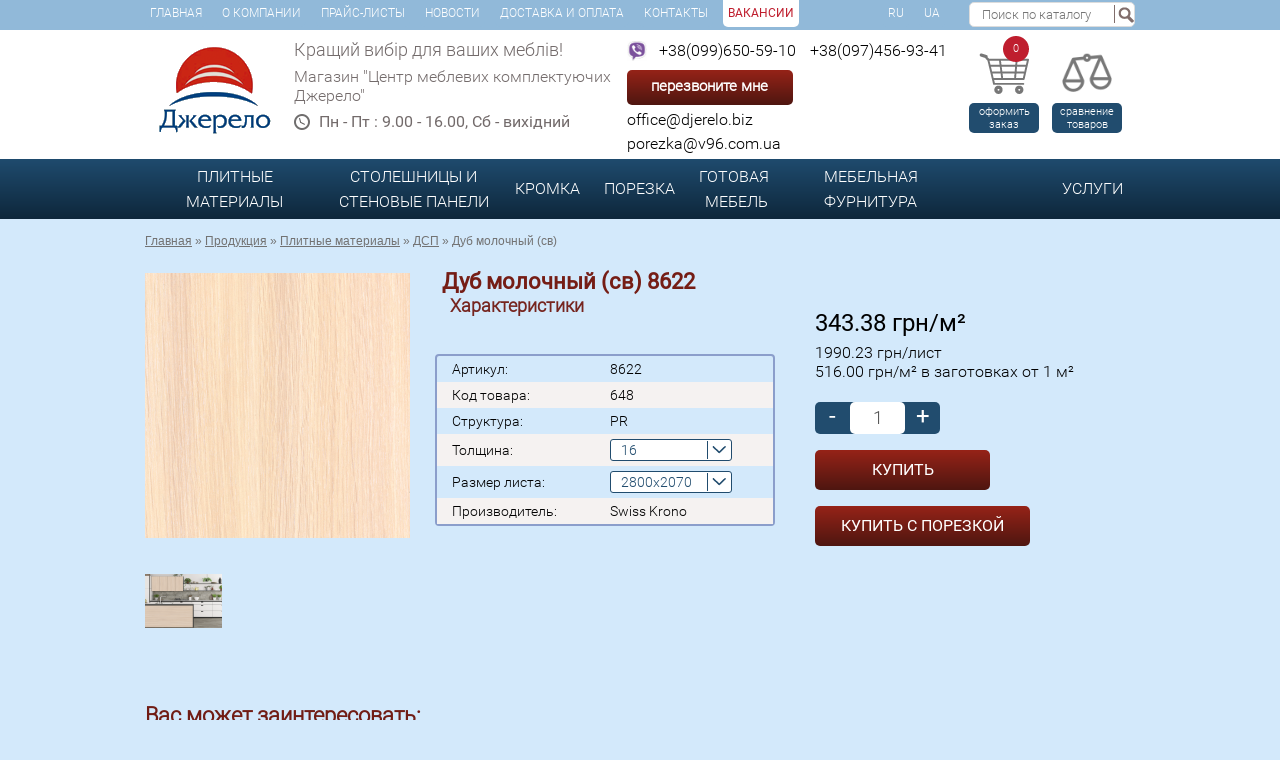

--- FILE ---
content_type: text/html; charset=utf-8
request_url: https://djerelo.biz/dsp/dub-molochnyy-sv.html
body_size: 10934
content:
<!DOCTYPE HTML>
<html lang="ru"><head><meta http-equiv="Content-Type" content="text/html; charset=utf-8"><title>Купить ДСП Swiss Krono Дуб молочный (св) по лучшей цене в Харькове.</title><meta name="Description" content="На нашем сайте всегда в наличии дсп Swiss Krono Дуб молочный (св). Доставка товара осуществляется во все города Украины быстро и недорого."><meta name="Keywords" content="дсп swiss krono дуб молочный (св), дсп swiss krono дуб молочный (св) купить, дсп swiss krono дуб молочный (св) цена"><meta name="viewport" content="width=device-width"><meta property="og:image" content="https://djerelo.biz/images/logo.png" /><base href="https://djerelo.biz/"><link rel="shortcut icon" href="favicon.ico" type="image/x-icon"><link rel="icon" href="favicon.ico" type="image/x-icon"><!-- CSS --><link rel="stylesheet" type="text/css" href="css/style.css?v=1.8.23" media="screen"><link rel="stylesheet" type="text/css" href="css/jquery-ui.min.css" media="screen"><!-- JavaScript --><script src="_js/jquery-1.11.1.min.js"></script><script src="_js/jquery-ui.min.js"></script><script src="_js/script.js?v=1.2"></script><script src="_js/jquery.prettyPhoto.js"></script><script src="_js/jquery.nivo.slider.pack.js"></script><script src="_js/jquery.jcarousel.min.js"></script><script src="_js/prods.js?v=1.3.8"></script><script src="_js/jquery.cookie.min.js"></script><script>$(document).ready(function(){$("a[rel^='prettyPhoto']").prettyPhoto({ theme:'facebook', social_tools:false });});</script><script>$(window).load(function() {$('#slider').nivoSlider();});</script><script>$(document).ready(function(){$( ".jcarousel" ).each(function(){ $(this).jcarousel( { wrap:"circular", auto:10, animation:2000, scroll:1 } ); });});</script>
		
		<!-- Google Tag Manager -->
		<script>(function(w,d,s,l,i){w[l]=w[l]||[];w[l].push({'gtm.start':
		new Date().getTime(),event:'gtm.js'});var f=d.getElementsByTagName(s)[0],
		j=d.createElement(s),dl=l!='dataLayer'?'&l='+l:'';j.async=true;j.src=
		'https://www.googletagmanager.com/gtm.js?id='+i+dl;f.parentNode.insertBefore(j,f);
		})(window,document,'script','dataLayer','GTM-PQZGBS9');</script>
		<!-- End Google Tag Manager -->
		</head><!-- <body class="wbg"> new year --><body><!-- Google Tag Manager (noscript) --><noscript><iframe src="https://www.googletagmanager.com/ns.html?id=GTM-PQZGBS9" height="0" width="0" style="display:none;visibility:hidden"></iframe></noscript><!-- End Google Tag Manager (noscript) -->
		<div style="display:none;" id="google_translate_element"></div>
		<script type = "text/javascript" src="//translate.google.com/translate_a/element.js?cb=googleTranslateElementInit"></script> 
		<script type = "text/javascript">
			function googleTranslateElementInit() {new google.translate.TranslateElement({pageLanguage: 'ru',includedLanguages: 'ru,uk', layout: google.translate.TranslateElement.InlineLayout.SIMPLE, autoDisplay: false },'google_translate_element')};
			if ($.cookie('googtrans') == undefined){
				$.cookie("googtrans", "/ru/uk");
			}
			$(document).ready(function() {
				$('.lang-select').click(function(e) {
					var $frame = $('.lang-select:first');
					var lang = $(this).data('lang');
					if (!$frame.size()) {
						switch (lang){
							case 'ru':
								alert("Что-то пошло не так. Страница перезагрузится автоматически.");
								break;
							case 'uk':
								alert("Щось пішло не так. Сторінка перезавантажиться автоматично.");
								break;
							default:
								alert("Something is wrong. Page will be reloaded automatically");
								break;
						}
						window.location.reload();
						return false;
					}
					$.cookie("googtrans", "/auto/" + lang);
					$.cookie("googtrans", "/auto/" + lang, {
						path: '/',
						domain: document.domain
					});
					window.location.reload();
					return false;
				})
			});
		</script>
		<div id="itemAdded" style="display: none;"><div class="body"><h6>Товар успешно добавлен в корзину</h6><a href="#" class="defb2" onclick="$('#itemAdded').hide(); delTable(); return false;">Продолжить покупки</a><a href="cart" class="defb">Оформить заказ</a><div class="clearer" style="height:10px;"></div></div></div><div class="wrapper" onclick="$('.winc, .wrapper, .fwindow2, .country-reselect, .feedback_result, .popupwindow').hide();"></div><div class="feedback_result"><span class="closer" onclick="$('.wrapper, .feedback_result').hide();">X</span><div></div></div><div class="tmenu"><div class="page"><ul><li><a href="/">Главная</a></li><li><a href="about/">О компании</a></li><li><a href="price/">Прайс-листы</a></li><li><a href="news/">Новости</a></li><li><a href="delivery/">Доставка и оплата</a></li><li><a href="contacts/">Контакты</a></li><li class="active"><a href="vacancies.html"><span>Вакансии</span></a></li><li class="float-right"><a class="lang-select" href="#" data-placement="-1" data-lang="ru" data-langf="Russian">RU</a></li><li><a class="lang-select" href="#" data-placement="1" data-lang="uk" data-langf="Ukrainian">UA</a></li></ul><div class="hsearch"><form action="search/" method="get" id="search-articles"><input type="text" name="q" class="hsinp" value="" placeholder="Поиск по каталогу"><input type="submit" class="sbutton" value="Найти"></form></div></div></div><div class="white"><div class="hblock"><div class="page"><div class="logo"><a href="/"><img src="images/logo.png?v=1.1" alt="Магазин фурнитуры" title="Интернет-магазин фурнитуры"></a></div><div class="slogan"><p>Кращий вибір для ваших меблів!</p>
<p>Магазин "Центр меблевих комплектуючих Джерело"</p><p><img src="images/time.png" alt="Время работы"> Пн - Пт : 9.00 - 16.00, Сб - вихідний </p></div><div class="hphones"><p>&nbsp;<a href="tel:+380996505910">+38(099)650-59-10</a> <img class="fleft" src="../../images/viber.png" alt="viber" width="20" /> <a href="tel:+380974569341">+38(097)456-93-41</a></p><p class="hcontacts"><a onclick="$('#call').show(); return false" href="#" class="recall">перезвоните мне</a><span><p><a href="/cdn-cgi/l/email-protection#dab5bcbcb3b9bf9abeb0bfa8bfb6b5f4b8b3a0"><span class="__cf_email__" data-cfemail="1b747d7d72787e5b7f717e697e777435797261">[email&#160;protected]</span></a>&nbsp;</p>
<p><a href="/cdn-cgi/l/email-protection#02726d706778696342743b342c616d6f2c7763"><span class="__cf_email__" data-cfemail="e0908f92859a8b81a096d9d6ce838f8dce9581">[email&#160;protected]</span></a></p></span></p></div><div class="hcart"><a href="cart/"><span>0</span></a><p><a href="cart/">оформить заказ</a></P></div><div class="compare"><a href="compare/"></a><p><a href="compare/">cравнение товаров</a></P></div><div class="clearer"></div></div></div><div class="hsearch mobile"><form action="search/" method="get" id="search-articles"><input type="text" name="q" class="hsinp" value="" placeholder="Поиск по каталогу"><input type="submit" class="sbutton" value="Найти"></form></div></div><div class="grad01"><div class="hblock"><div class="page"><div class="mobilemenu"><a href="javascript:void(0);" class="fleft" onclick="$('.mmenu').toggle(); $(this).toggleClass('active');">Каталог</a><a href="javascript:void(0);" class="fright" onclick="$('.tmenu').toggle(); $(this).toggleClass('active');">Меню</a><div class="clearer"></div></div><ul class="mmenu"><li><a href="plitnye-materialy/" id="m3564" class="mmenu__group-name" onmouseover="$(this).siblings('ul').show();" onmouseout="$(this).siblings('ul').hide();">Плитные материалы</a><ul class="vmenu" onmouseover="$(this).show(); $('#m3564').addClass('active');" onmouseout="$(this).hide(); $('#m3564').removeClass('active');"><li><a href="dsp.html" onmouseover="$(this).siblings('ul').show();" onmouseout="$(this).siblings('ul').hide();">ДСП</a><ul class="vmenu vmenu2" onmouseover="$(this).show(); $('#m01').addClass('active');" onmouseout="$(this).hide(); $('#m3564').removeClass('active');"><li><a href="dsp/egger.html">Egger</a></li><li><a href="dsp/swiss-krono.html">Swiss Krono</a></li><li><a href="dsp/swisspan.html">Swisspan</a></li><li><a href="dsp/kronspan.html">Kronospan</a></li><li></ul></li><li><a href="mdf.html" onmouseover="$(this).siblings('ul').show();" onmouseout="$(this).siblings('ul').hide();">МДФ</a><ul class="vmenu vmenu2" onmouseover="$(this).show(); $('#m01').addClass('active');" onmouseout="$(this).hide(); $('#m3564').removeClass('active');"><li><a href="mdf/rauvisio-crystal.html">Глянцевые плиты Rauvisio Crystal</a></li><li><a href="rauvisio-briliant.html">Rauvisio Briliant</a></li><li><a href="mdf-zagotovki.html">МДФ плита</a></li><li><a href="matovye-plity-rauvisio-crystal.html">Матовые плиты Rauvisio Crystal</a></li><li><a href="dekorirovannye-plity-rauvisio-crystal.html">Декорированные глянцевые плиты Rauvisio Crystal</a></li><li></ul></li><li><a href="dvp.html" onmouseover="$(this).siblings('ul').show();" onmouseout="$(this).siblings('ul').hide();">ДВП</a></li></ul></li><li><a href="stoleshnitsy-i-sten-paneli.html" id="m3632" class="mmenu__group-name" onmouseover="$(this).siblings('ul').show();" onmouseout="$(this).siblings('ul').hide();">Столешницы и стеновые панели</a><ul class="vmenu" onmouseover="$(this).show(); $('#m3632').addClass('active');" onmouseout="$(this).hide(); $('#m3632').removeClass('active');"><li><a href="stoleshnitsy.html" onmouseover="$(this).siblings('ul').show();" onmouseout="$(this).siblings('ul').hide();">Столешницы</a><ul class="vmenu vmenu2" onmouseover="$(this).show(); $('#m01').addClass('active');" onmouseout="$(this).hide(); $('#m3632').removeClass('active');"><li><a href="stoleshnitsy/swiss-krono.html">Swiss Krono</a></li><li><a href="stoleshnitsy/egger.html">Egger</a></li><li><a href="stoleshnitsy/luxeform.html">Luxeform</a></li><li><a href="stoleshnitsy/kronospan.html">Kronospan</a></li><li></ul></li><li><a href="stenovye-paneli.html" onmouseover="$(this).siblings('ul').show();" onmouseout="$(this).siblings('ul').hide();">Стеновые панели</a></li><li><a href="kompakt-plita.html" onmouseover="$(this).siblings('ul').show();" onmouseout="$(this).siblings('ul').hide();">Компакт-плита</a></li></ul></li><li><a href="kromka.html" id="m33" class="mmenu__group-name" onmouseover="$(this).siblings('ul').show();" onmouseout="$(this).siblings('ul').hide();">Кромка</a><ul class="vmenu" onmouseover="$(this).show(); $('#m33').addClass('active');" onmouseout="$(this).hide(); $('#m33').removeClass('active');"><li><a href="kromka/kromag.html" onmouseover="$(this).siblings('ul').show();" onmouseout="$(this).siblings('ul').hide();">Kromag</a></li><li><a href="kromka/polkemik.html" onmouseover="$(this).siblings('ul').show();" onmouseout="$(this).siblings('ul').hide();">Polkemik</a></li><li><a href="kromka/egger.html" onmouseover="$(this).siblings('ul').show();" onmouseout="$(this).siblings('ul').hide();">Egger</a></li></ul></li><li><a href="https://porezka.djerelo.biz" id="m4187" class="mmenu__group-name" onmouseover="$(this).siblings('ul').show();" onmouseout="$(this).siblings('ul').hide();">Порезка</a><ul class="vmenu" onmouseover="$(this).show(); $('#m4187').addClass('active');" onmouseout="$(this).hide(); $('#m4187').removeClass('active');"></ul></li><li><a href="https://office.standart-m.biz/" id="m30" class="mmenu__group-name" onmouseover="$(this).siblings('ul').show();" onmouseout="$(this).siblings('ul').hide();">Готовая<br class="wbr"/>&nbsp;мебель</a><ul class="vmenu" onmouseover="$(this).show(); $('#m30').addClass('active');" onmouseout="$(this).hide(); $('#m30').removeClass('active');"></ul></li><li><a href="furnitura.html" id="m32" class="mmenu__group-name" onmouseover="$(this).siblings('ul').show();" onmouseout="$(this).siblings('ul').hide();">Мебельная Фурнитура</a><ul class="vmenu" onmouseover="$(this).show(); $('#m32').addClass('active');" onmouseout="$(this).hide(); $('#m32').removeClass('active');"><li><a href="furnitura/hettich.html" onmouseover="$(this).siblings('ul').show();" onmouseout="$(this).siblings('ul').hide();">HETTICH</a></li><li><a href="giff-alva/dzhokernye-sistemy.html" onmouseover="$(this).siblings('ul').show();" onmouseout="$(this).siblings('ul').hide();">Джокерные системы</a></li><li><a href="giff-alva/krepezhnaya-furnitura.html" onmouseover="$(this).siblings('ul').show();" onmouseout="$(this).siblings('ul').hide();">Крепежная фурнитура</a></li><li><a href="giff-alva/krepleniya-dlya-polok.html" onmouseover="$(this).siblings('ul').show();" onmouseout="$(this).siblings('ul').hide();">Крепления для полок</a></li><li><a href="giff-alva/kryuchki.html" onmouseover="$(this).siblings('ul').show();" onmouseout="$(this).siblings('ul').hide();">Крючки</a></li><li><a href="giff-alva/kuhonnye-komplektuyushtie.html" onmouseover="$(this).siblings('ul').show();" onmouseout="$(this).siblings('ul').hide();">Кухонные комплектующие</a></li><li><a href="giff-alva/mehanizmy-vydvizheniya.html" onmouseover="$(this).siblings('ul').show();" onmouseout="$(this).siblings('ul').hide();">Механизмы выдвижения</a></li><li><a href="giff-alva/opory.html" onmouseover="$(this).siblings('ul').show();" onmouseout="$(this).siblings('ul').hide();">Ножки для мебели </a></li><li><a href="giff-alva/petli.html" onmouseover="$(this).siblings('ul').show();" onmouseout="$(this).siblings('ul').hide();">Петли</a></li><li><a href="giff-alva/podemnye-mehanizmy.html" onmouseover="$(this).siblings('ul').show();" onmouseout="$(this).siblings('ul').hide();">Подъемные механизмы</a></li><li><a href="giff-alva/ruchki.html" onmouseover="$(this).siblings('ul').show();" onmouseout="$(this).siblings('ul').hide();">Ручки</a></li><li><a href="podvesy-dlya-korpusnoy-mebeli.html" onmouseover="$(this).siblings('ul').show();" onmouseout="$(this).siblings('ul').hide();">Подвесы для корпусной мебели</a></li><li><a href="furnitura/inoxa.html" onmouseover="$(this).siblings('ul').show();" onmouseout="$(this).siblings('ul').hide();">Inoxa</a></li><li><a href="kuhonnye-plintusa-i-komplektuyushtie.html" onmouseover="$(this).siblings('ul').show();" onmouseout="$(this).siblings('ul').hide();">Кухонные плинтуса и комплектующие</a></li><li><a href="mebelnaya-kosmetika.html" onmouseover="$(this).siblings('ul').show();" onmouseout="$(this).siblings('ul').hide();">Мебельная косметика</a></li><li><a href="mebelnye-zaglushki.html" onmouseover="$(this).siblings('ul').show();" onmouseout="$(this).siblings('ul').hide();">Мебельные заглушки</a></li><li><a href="lotki-dlya-stolovyh-priborov.html" onmouseover="$(this).siblings('ul').show();" onmouseout="$(this).siblings('ul').hide();">Лотки для столовых приборов</a></li><li><a href="vedra-dlya-musora.html" onmouseover="$(this).siblings('ul').show();" onmouseout="$(this).siblings('ul').hide();">Ведра для мусора</a></li><li><a href="zamki-magnity.html" onmouseover="$(this).siblings('ul').show();" onmouseout="$(this).siblings('ul').hide();">Замки, магниты</a></li><li><a href="kley.html" onmouseover="$(this).siblings('ul').show();" onmouseout="$(this).siblings('ul').hide();">Клей</a></li></ul></li><li><a href="services/" id="m02" class="mmenu__group-name" onmouseover="$(this).siblings('ul').show();" onmouseout="$(this).siblings('ul').hide();">Услуги</a><ul class="vmenu serv" onmouseover="$(this).show(); $('#m02').addClass('active');" onmouseout="$(this).hide(); $('#m02').removeClass('active');"><li><a href="vypolnenie-ustanovochnyh-otverstiy.html"  onmouseover="$(this).siblings('ul').show();" onmouseout="$(this).siblings('ul').hide();">Выполнение установочных отверстий</a></li><li><a href="oblitsovka-kromok-lentoy-zakazchika.html"  onmouseover="$(this).siblings('ul').show();" onmouseout="$(this).siblings('ul').hide();">Облицовка кромок лентой заказчика</a></li><li><a href="oblitsovka-kromok-lentoy-kuplennoy-u-nas.html"  onmouseover="$(this).siblings('ul').show();" onmouseout="$(this).siblings('ul').hide();">Облицовка кромок  лентой купленной у нас</a></li><li><a href="porezka-na-formatno-raskroechnom-oborudovanii.html"  onmouseover="$(this).siblings('ul').show();" onmouseout="$(this).siblings('ul').hide();">Порезка на форматно-раскроечном оборудовании</a></li></ul></li></ul></div></div></div><script data-cfasync="false" src="/cdn-cgi/scripts/5c5dd728/cloudflare-static/email-decode.min.js"></script><script>$('.vmenu').each(function(){$(this).css('min-width', $(this).siblings('a').css('width'));});</script><div class="window1 cf" id="call"><form action="/" method="post"><input type="hidden" name="opt" value="callBack"><div class="close" onclick="$('.window1').hide();"></div><h2>Обратный звонок</h2><input type="hidden" name="fields[]" value="name"><input type="text" name="name" placeholder="Ваше имя" class="inp0" value="" required><input type="hidden" name="fields[]" value="phone"><input type="text" name="phone" placeholder="Номер мобильного телефона" class="inp0" value="" required><p class="center"><input class="buy01 backMsg" type="submit" name="callMe" onclick="SendMsg(); return false;" value="Перезвоните мне"></p></form></div><div class="popupwindow"><div class="closec" onclick="$('.wrapper, .popupwindow').hide();">X</div><div class="msg"><p></p></div></div><script type="text/javascript">$(function(){$('.buy03').on('click', function(){PutToCart();return false;});$(document).mouseup(function (e){var div = $(".so");if (!div.is(e.target) && div.has(e.target).length === 0) {div.hide();}});});</script><div class="blue"><div class="hblock"><div class="page"><div class="clearer"></div><span class="seo2"></span><p class="path"><a href='https://djerelo.biz/'>Главная</a>&nbsp;<span class="delimeter">»</span>&nbsp;<a href='https://djerelo.biz/catalog/'>Продукция</a>&nbsp;<span class="delimeter">»</span>&nbsp;<a href='https://djerelo.biz/plitnye-materialy/'>Плитные материалы</a>&nbsp;<span class="delimeter">»</span>&nbsp;<a href='https://djerelo.biz/dsp.html'>ДСП</a>&nbsp;<span class="delimeter">»</span>&nbsp;Дуб молочный (св)</p><span class="seo3"></span><script>var ITEM = "648",ID_CAT = "28";</script><div class="prodcontent" itemscope itemtype="http://schema.org/Product"><meta itemprop="sku" content="8622" /><div class="pimg"><a href="img/648/43.jpg" rel="prettyPhoto[gal1]"><img itemprop="image" src="image/t/265/275/img/648/43.jpg" alt="Дуб молочный (св)" title="Дуб молочный (св)"></a><ul><li><a href="img/648/4544.jpg" rel="prettyPhoto[gal1]"><img src="image/t/77/80/img/648/4544.jpg" alt="Дуб молочный (св)" title="Дуб молочный (св)"></a></li></ul></div><div class="pcont"><h1 itemprop="name">Дуб молочный (св) 8622</h1><meta itemprop="description" content="На нашем сайте всегда в наличии дсп Swiss Krono Дуб молочный (св). Доставка товара осуществляется во все города Украины быстро и недорого." /><div class="clearer"></div><div class="left"><h2>Характеристики</h2><table><tr><td>Артикул:</td><td>8622</td></tr><tr><td>Код товара:</td><td>648</td></tr><tr><td>Структура:</td><td id="cel-s1" class="cel" data-v="s1"><div class="sel sel1" id="s1" onclick="$('.sort-s1').toggle();"><div class="sel-s1 selin" data-value="s1" data-zn="">PR</div><div class="sort sort-s1 so" style="display:none;"><div class="pos" data-type="s1" data-val="PR"></div></div></div><span class="spans1">PR</span></td></tr><tr><td>Толщина:</td><td id="cel-s2" class="cel" data-v="s2"><div class="sel sel1" id="s2" onclick="$('.sort-s2').toggle();"><div class="sel-s2 selin" data-value="s2" data-zn="2800x2070">16</div><div class="sort sort-s2 so" style="display:none;"><div class="pos" data-type="s2" data-val="16"></div><div class="pos" data-type="s2" data-val="10">10</div></div></div><span class="spans2"></span></td></tr><tr><td>Размер листа:</td><td id="cel-s3" class="cel" data-v="s3"><div class="sel sel1" id="s3" onclick="$('.sort-s3').toggle();"><div class="sel-s3 selin" data-value="s3" data-zn="2800x2070">2800x2070</div><div class="sort sort-s3 so" style="display:none;"><div class="pos" data-type="s3" data-val="2800x2070"></div><div class="pos" data-type="s3" data-val="детали">детали</div></div></div><span class="spans3"></span></td></tr><tr><td>Производитель:</td><td itemprop="brand">Swiss Krono</td></tr></table></div><div class="right"><form action="cart/" method="POST"><input type="hidden" name="id_items" value="648"><input type="hidden" name="opt" value="ItemToCart"><input type="hidden" name="path" value="dsp/dub-molochnyy-sv.html"><input type="hidden" name="price_id" value="415"><p class="price" itemprop="offers" itemscope itemtype="http://schema.org/Offer"><meta itemprop="availability" content="https://schema.org/InStock" /><meta itemprop="priceValidUntil" content="2026-02-24T02:02:26+02:00" /><meta itemprop="priceCurrency" content="UAH" /><meta itemprop="url" content="https://djerelo.biz/dsp/dub-molochnyy-sv.html" /><span itemprop="seller" style="display:none;">Джерело</span><link itemprop="itemCondition" href="https://schema.org/NewCondition" /><span itemprop="price">343.38</span><span> грн/м&#178</span></p><p class="price-remain">1990.23<span> грн/лист</span><br>516.00<span> грн/м&#178 в заготовках от 1 м&#178</span></p><div class="clearer"></div><div class="qnt"><span class="qminus">-</span><input class="inpq input-quan" type="text" name="quantity" value="1"><span class="qplus">+</span></div><div class="clearer"></div><p><input class="defb item-to-cart" type="submit" value="Купить"></p><p><a href="https://porezka.djerelo.biz/?material-id=648" target="_blank" class="defb item-to-cart to-cut1">Купить с порезкой</a></p><p><a style="display: none" href="#cutof" onclick="vis_butt(2); return false;" class="defb to-cut2" style="width: auto;">Внести детали</a></p></form></div></div><div class="clearer"></div><div class="clearer"></div><!-- начало блока раскроя --><div class="cutoff"><div class="winc" id="cs01"><img class="pclose" src="images/pdel.png" alt="Закрыть" onclick="$('.winc, .wrapper').hide();"><table class="scolor"><tr><th>Выбор цвета кромки<span>Поиск по названию или артикулу:</span><input type="text" id="edge-name"></th></tr><tr><td class="sides"><div class="scheme"><div class="sb sc"></div></div></td></tr><!-- этот блок для фильтра кромки по группе цветов --><!-- <tr><td><div class="ce1"><ul><li style="background: #FFFFFF;"><a href="#"><img src="images/p.gif"></a></li><li style="background: #B7B7B7;"><a href="#"><img src="images/p.gif"></a></li><li style="background: #000000;"><a href="#"><img src="images/p.gif"></a></li><li style="background: #CBA674;"><a href="#"><img src="images/p.gif"></a></li><li style="background: #673B15;"><a href="#"><img src="images/p.gif"></a></li><li style="background: #006729;"><a href="#"><img src="images/p.gif"></a></li><li style="background: #E2001A;"><a href="#"><img src="images/p.gif"></a></li><li style="background: #00336E;"><a href="#"><img src="images/p.gif"></a></li><li style="background: #252525;"><a href="#"><img src="images/p.gif"></a></li></ul><div class="clearer"></div></div></td></tr> --></table><table class="scolor"><tr><td><div class="ce2"><ul></ul><div class="empty-edge">По вашему запросу ничего не найдено</div></div></td></tr></table><!-- <input type="submit" value="Готово" class="buy01 fright"> --></div><div class="cut-table"><div class="blue"><div class="hblock"><div class="page padding-10" ><h3 id="cutof" class="blue">Таблица для определения размеров изделия под порезку</h3><div class="cutline"><span></span></div></div></div></div><p class="center pla"><img src="images/pla.png" alt="Схема"></p><form action="/" method="post"><table class="ptable"><tr><th colspan="2">Габариты изделия</th><th width="155">Стороны торцовки</th><th colspan="2">Параметры кромки</th><th colspan="3">Комментарии к заказу</th><th><img src="images/trash.png"></th></tr><tr><th>H-Высота, мм</th><th>W-Ширина, мм</th><th><span>A</span><span>B</span><span>C</span><span>D</span></th><th>Цвет</th><th>Толщина,мм</th><th>Кол-во деталей, шт.</th><th>Разрешить поворот</th><th>Особые пожелания</th><th></th></tr><tr class="empty-det" style="display:none;"><td><input class="inp0" type="number" name="length" placeholder="высота"></td><td><input class="inp0" type="number" name="width" placeholder="ширина" value=""></td><td class="edges" style="padding: 0;"><p class="delim"><input type="checkbox" id="s1" class="checkbox" name="c1" value="A"><label for="s1" class="checkbox-label"></label><input type="checkbox" id="s2" class="checkbox" name="c2" value="B"><label for="s2" class="checkbox-label"></label><input type="checkbox" id="s3" class="checkbox" name="c3" value="C"><label for="s3" class="checkbox-label"></label><input type="checkbox" id="s4" class="checkbox" name="c4" value="D"><label for="s4" class="checkbox-label"></label></p><p><a href="#" onclick="AddUndeLevel( $(this) ); return false;">новый цвет для сторон</a></p></td><td class="sel-but" style="padding: 0;"><p class="delim"><a href="#" onClick="EdgeSelect( $(this).data( 'edge-num' ) ); return false;">выберите цвет</a></p></td><td class="thick" style="padding: 0;"><p class="delim-sel"><input readonly type="text" name="thickness" value=""></p></td><td><input class="inp0" type="number" name="dquantity" placeholder="кол-во" value="1"></td><td class="rotate"><input type="checkbox" id="rotate" class="checkbox" name="rotate"><label for="rotate" class="checkbox-label"></label></td><td><textarea name="note" class="inp0 inp2" placeholder="примечание"></textarea></td><td><a href="#" onClick="$(this).parent().parent().remove(); return false;"><img class="pdel" src="images/pdel.png"></a></td></tr></table><a href="#" class="buy01 ab fright" onClick="AddEmptyDetail(); return false;">Добавить деталь</a><a href="#" class="buy03 ab fright" style="width: auto;">Добавить в корзину</a><a style="display: none;" href="#" class="buy02 ab fright" onClick="SendCalc(); return false;">Показать карту раскроя</a></form><div class="clearer" style="height:30px;"></div></div><div class="cut-table-res" style="display:none;"><div class="blue"><div class="hblock"><div class="page padding-10" ><h3 class="blue">Ваш раскрой *</h3><div class="cutline"><span></span></div></div></div></div><ul class="raskr" style="display:none;"><li><p>Карта раскроя 1 (2 шт.)</p><p>ДСП 190 Черное 16мм Краснохарьков РЕ / ДСП, 16 мм, 06409</p><p><img src="images/raskr1.png"></p><p>Количество деталей: 12</p><p>Общая площадь деталей, кв.м: 10.23</p><p>Коэфициент использования материала, %:</p><p>только по площади деталейЖ 88.28</p><p>Длина резов [с учетом кратности], м: 23.86 [47.73]</p><p>Длина кромок [с учетом кратности], м: 23.42 [56.84]</p><p>&nbsp;</p><p>Детали на карте раскроя</p><p>2 642 х 642 9 [18] шт.</p><p>1 265 х 1770 3 [6] шт.</p></li><li><p>Карта раскроя 1 (2 шт.)</p><p>ДСП 190 Черное 16мм Краснохарьков РЕ / ДСП, 16 мм, 06409</p><p><img src="images/raskr2.png"></p><p>Количество деталей: 12</p><p>Общая площадь деталей, кв.м: 10.23</p><p>Коэфициент использования материала, %:</p><p>только по площади деталейЖ 88.28</p><p>Длина резов [с учетом кратности], м: 23.86 [47.73]</p><p>Длина кромок [с учетом кратности], м: 23.42 [56.84]</p><p>&nbsp;</p><p>Детали на карте раскроя</p><p>2 642 х 642 9 [18] шт.</p><p>1 265 х 1770 3 [6] шт.</p><div class="clearer"></div></li></ul><div class="clearer"></div></div><div class="cut-table-wait cform" style="display:none;"><h2>Подождите</h2><p>Ваш просчет успешно отправлен и находится на обработке. Ожидайте, пожалуйста...</p><p style="text-align:center;"><img src="images/preload.gif"></p></div><div class="cut-table-success cform" style="display:none;"><h2>Успех!</h2><p>Обработка заказа удалась</p></div><div class="cut-table-fail cform" style="display:none;"><h2>Ошибка</h2><p>К сожалению, прошло уже три минуты, а результатов просчета так и нет.<br>Давайте отправим его менеджеру на почту, с Вами обязательно свяжутся.</p><form action="/" method="post" class="submit-calc"><input type="hidden" name="opt" value="FeedbackAdd"><input type="hidden" name="spec" value="1"><input type="hidden" name="path" value="dsp/dub-molochnyy-sv.html"><input type="text" class="inp0" name="name" placeholder="Ваше имя"><input type="text" class="inp0" name="phone" placeholder="Ваш телефон"><input type="submit" class="defb2" value="Отправить"></form></div></div><!-- конец блока раскроя --><div class="clearer"></div><div class="p40 nomob"><div class="page"><h2>Вас может заинтересовать:</h2><ul class="catcar"><li><a href="kromka/dub-molochnyy-1502.html?pid=1124"><img src="image/c/170/170/img/1031/3400.jpg"></a><p class="pname">Дуб молочный 15.02 22x0,6</p><p class="pprice">6.90<span>грн</span></p><form action="/" method="post" class="prod-buy"><input type="hidden" name="opt" value="ItemToCart"><input type="hidden" name="id_items" value="1031"><input type="hidden" name="price" value="6.90"><input type="hidden" name="path" value="kromka/dub-molochnyy-1502.html"><input type="hidden" name="price_id" value="1124"><input type="hidden" name="quantity" value="1"><input class="buy01" type="submit" value="Купить"></form></li><li><a href="kromka/dub-molochnyy-02-5.html?pid=2171"><img src="image/c/170/170/img/1536/704.jpg"></a><p class="pname">Дуб молочный 02/5 22x1</p><p class="pprice">13.50<span>грн</span></p><form action="/" method="post" class="prod-buy"><input type="hidden" name="opt" value="ItemToCart"><input type="hidden" name="id_items" value="1536"><input type="hidden" name="price" value="13.50"><input type="hidden" name="path" value="kromka/dub-molochnyy-02-5.html"><input type="hidden" name="price_id" value="2171"><input type="hidden" name="quantity" value="1"><input class="buy01" type="submit" value="Купить"></form></li></ul><div class="clearer"></div></div></div><div class="prod-review"><h3>Оставьте Ваш отзыв или задайте вопрос эксперту</h3><form action="/" method="post" class="subform"><input type="hidden" name="opt" value="CommentAdd"><input type="hidden" name="path" value="dsp/dub-molochnyy-sv.html"><input type="hidden" name="id_items" value="648"><div class="cform"><input type="text" name="name" placeholder="Введите Ваше имя *" class="inp0" required=""><input type="text" name="email" placeholder="Введите Вашу электронную почту *" class="inp0" required=""><input type="text" name="phone" placeholder="Введите Ваш телефон" class="inp0"><textarea placeholder="Введите Ваш отзыв или задайте вопрос эксперту *" name="content" class="inp0 inp2"></textarea><input type="submit" class="defb fright" value="Оставить отзыв"><div class="clearer"></div></div><div class="recaptcha-holder"></div></form></div></div></div><div class="clearer" style="height:30px;"></div></div></div></div><div class="white nomob"><div class="page"><h2>Хиты продаж:</h2><ul class="catcar jcarousel"><li><img class="lpic" src="images/hit.png" alt="hit"><a href="wing-line-l-push-to-move-nagruzka-25-kg-levyy.html"><img src="image/t/170/170/img/2780/2791.jpg"></a><p class="pname">Wing Line L Push to move, нагрузка 25 кг., левый </p><p class="pprice">1134.54 <span>грн</span></p><form action="/" method="post" class="prod-buy"><input type="hidden" name="opt" value="ItemToCart"><input type="hidden" name="id_items" value="2780"><input type="hidden" name="price" value="1134.5400"><input type="hidden" name="path" value="wing-line-l-push-to-move-nagruzka-25-kg-levyy.html"><input type="hidden" name="quantity" value="1"><input class="buy01" type="submit" value="Купить"></form></li><li><img class="lpic" src="images/hit.png" alt="hit"><a href="wing-line-l-komplekt-profiley-l1200.html"><img src="image/t/170/170/img/2777/2788.jpg"></a><p class="pname">Wing Line L комплект профилей  L=1200</p><p class="pprice">569.52 <span>грн</span></p><form action="/" method="post" class="prod-buy"><input type="hidden" name="opt" value="ItemToCart"><input type="hidden" name="id_items" value="2777"><input type="hidden" name="price" value="569.5200"><input type="hidden" name="path" value="wing-line-l-komplekt-profiley-l1200.html"><input type="hidden" name="quantity" value="1"><input class="buy01" type="submit" value="Купить"></form></li><li><img class="lpic" src="images/hit.png" alt="hit"><a href="ruchka-skoba-giff-4/105/192-chernyy-matovyy.html"><img src="image/t/170/170/img/3794/5101.jpg"></a><p class="pname">Ручка скоба GIFF 4/105/192 черный матовый</p><p class="pprice">124.02 <span>грн</span></p><form action="/" method="post" class="prod-buy"><input type="hidden" name="opt" value="ItemToCart"><input type="hidden" name="id_items" value="3794"><input type="hidden" name="price" value="124.0200"><input type="hidden" name="path" value="ruchka-skoba-giff-4/105/192-chernyy-matovyy.html"><input type="hidden" name="quantity" value="1"><input class="buy01" type="submit" value="Купить"></form></li><li><img class="lpic" src="images/hit.png" alt="hit"><a href="wing-line-l-pull-to-move-silent-nagruzka-25-kg-pravyy.html"><img src="image/t/170/170/img/2889/2923.jpg"></a><p class="pname">Wing Line L Pull to move Silent, нагрузка 25 кг., левый</p><p class="pprice">996.00 <span>грн</span></p><form action="/" method="post" class="prod-buy"><input type="hidden" name="opt" value="ItemToCart"><input type="hidden" name="id_items" value="2889"><input type="hidden" name="price" value="996.0000"><input type="hidden" name="path" value="wing-line-l-pull-to-move-silent-nagruzka-25-kg-pravyy.html"><input type="hidden" name="quantity" value="1"><input class="buy01" type="submit" value="Купить"></form></li><li><img class="lpic" src="images/hit.png" alt="hit"><a href="korzina-dlya-fruktov-podvesnaya-hrom.html"><img src="image/t/170/170/img/3828/5180.jpg"></a><p class="pname">Корзина для фруктов подвесная хром </p><p class="pprice">306.00 <span>грн</span></p><form action="/" method="post" class="prod-buy"><input type="hidden" name="opt" value="ItemToCart"><input type="hidden" name="id_items" value="3828"><input type="hidden" name="price" value="306.0000"><input type="hidden" name="path" value="korzina-dlya-fruktov-podvesnaya-hrom.html"><input type="hidden" name="quantity" value="1"><input class="buy01" type="submit" value="Купить"></form></li><li><img class="lpic" src="images/hit.png" alt="hit"><a href="natyazhnoy-mehanizm-l1920mm-hettich.html"><img src="image/t/170/170/img/2860/2865.jpg"></a><p class="pname">Натяжной механизм L=1920мм Hettich</p><p class="pprice">387.54 <span>грн</span></p><form action="/" method="post" class="prod-buy"><input type="hidden" name="opt" value="ItemToCart"><input type="hidden" name="id_items" value="2860"><input type="hidden" name="price" value="387.5400"><input type="hidden" name="path" value="natyazhnoy-mehanizm-l1920mm-hettich.html"><input type="hidden" name="quantity" value="1"><input class="buy01" type="submit" value="Купить"></form></li><li><img class="lpic" src="images/hit.png" alt="hit"><a href="wing-line-l-komplekt-furnitury-bez-funktsii-samo-zakryvaniya-pravyy.html"><img src="image/t/170/170/img/3043/3067.jpg"></a><p class="pname">Wing Line L комплект фурнитуры без функции самозакрывания, правый</p><p class="pprice">850.02 <span>грн</span></p><form action="/" method="post" class="prod-buy"><input type="hidden" name="opt" value="ItemToCart"><input type="hidden" name="id_items" value="3043"><input type="hidden" name="price" value="850.0200"><input type="hidden" name="path" value="wing-line-l-komplekt-furnitury-bez-funktsii-samo-zakryvaniya-pravyy.html"><input type="hidden" name="quantity" value="1"><input class="buy01" type="submit" value="Купить"></form></li><li><img class="lpic" src="images/hit.png" alt="hit"><a href="beloe.html"><img src="image/t/170/170/img/640/34.jpg"></a><p class="pname">Белое</p><p class="pprice">339.90 <span>грн</span></p><form action="/" method="post" class="prod-buy"><input type="hidden" name="opt" value="ItemToCart"><input type="hidden" name="id_items" value="640"><input type="hidden" name="price" value="339.9000"><input type="hidden" name="path" value="beloe.html"><input type="hidden" name="quantity" value="1"><input class="buy01" type="submit" value="Купить"></form></li><li><img class="lpic" src="images/hit.png" alt="hit"><a href="ruchka-skoba-giff-4/100/192-titan-matovyy.html"><img src="image/t/170/170/img/3785/5065.jpg"></a><p class="pname">Ручка скоба GIFF 4/100/192 титан матовый</p><p class="pprice">127.50 <span>грн</span></p><form action="/" method="post" class="prod-buy"><input type="hidden" name="opt" value="ItemToCart"><input type="hidden" name="id_items" value="3785"><input type="hidden" name="price" value="127.5000"><input type="hidden" name="path" value="ruchka-skoba-giff-4/100/192-titan-matovyy.html"><input type="hidden" name="quantity" value="1"><input class="buy01" type="submit" value="Купить"></form></li><li><img class="lpic" src="images/hit.png" alt="hit"><a href="dsp/vanil.html"><img src="image/t/170/170/img/641/35.jpg"></a><p class="pname">Ваниль</p><p class="pprice">360.60 <span>грн</span></p><form action="/" method="post" class="prod-buy"><input type="hidden" name="opt" value="ItemToCart"><input type="hidden" name="id_items" value="641"><input type="hidden" name="price" value="360.6000"><input type="hidden" name="path" value="dsp/vanil.html"><input type="hidden" name="quantity" value="1"><input class="buy01" type="submit" value="Купить"></form></li></ul></div></div><div class="p40 nomob"><div class="page"><h2>Недавно просмотренные товары:</h2><ul class="catcar"><li><a href="dsp/dub-molochnyy-sv.html"><img src="image/c/170/170/img/648/43.jpg"></a><p class="pname">Дуб молочный (св)</p><p class="pprice">343.38<span>грн</span></p><form action="/" method="post" class="prod-buy"><input type="hidden" name="opt" value="ItemToCart"><input type="hidden" name="id_items" value="648"><input type="hidden" name="price" value="343.3800"><input type="hidden" name="path" value="dsp/dub-molochnyy-sv.html"><input type="hidden" name="quantity" value="1"><input class="buy01" type="submit" value="Купить"></form></li></ul><div class="clearer"></div></div></div></div><div class="white"><div class="page ovp"><h2>Наши партнёры:</h2><ul class="catcar jcarousel partners"><li><img src="image/t/170/170/img/2640/2629.jpg" alt="Стандарт М"></li><li><img src="image/t/170/170/img/2639/2628.jpg" alt="volpato"></li><li><img src="image/t/170/170/img/2638/2627.jpg" alt="Virno Styl"></li><li><img src="image/t/170/170/img/2637/2809.png" alt="Swisspan"></li><li><img src="image/t/170/170/img/2636/2625.jpg" alt="Swiss Krono"></li><li><img src="image/t/170/170/img/2635/2624.gif" alt="Rehau"></li><li><img src="image/t/170/170/img/2634/2623.jpg" alt="Polkemick"></li><li><img src="image/t/170/170/img/2633/2622.jpg" alt="mondeo"></li><li><img src="image/t/170/170/img/2632/2621.jpg" alt="Lux Form"></li><li><img src="image/t/170/170/img/2631/2620.jpg" alt="KronoSpan"></li><li><img src="image/t/170/170/img/2630/2619.gif" alt="Hettich"></li><li><img src="image/t/170/170/img/2629/2618.jpg" alt="Golden"></li><li><img src="image/t/170/170/img/2628/2617.jpg" alt="Egger"></li><li><img src="image/t/170/170/img/2627/2616.jpg" alt="Cebi"></li><li><img src="image/t/170/170/img/2626/2615.jpg" alt="Bolis"></li><li><img src="image/t/170/170/img/2625/2614.jpg" alt="Alva"></li><li><img src="image/t/170/170/img/2624/2613.jpg" alt="Alliste"></li><li><img src="image/t/170/170/img/2623/2612.jpg" alt="AGT"></li></ul></div></div><div class="fbg"><div class="page"><div class="fcontacts"><p>г. Харьков, 61004</p>
<p>магазин - пер.Джерело, 5</p>
<p>склад - ул.Грековская, 106</p>
<p><a href="tel:+380577331000">+38(057)733-10-00</a> <a href="tel:+380577770008">+38(057)777-00-08</a> <a href="tel:+380996505910">+38(099)650-59-10</a> <a href="tel:+380974569341">+38(097)456-93-41</a></p>
<p>e-mail:&nbsp;<a href="/cdn-cgi/l/email-protection#1e717878777d7b5e7a747b6c7b7271307d7173306b7f"><span class="__cf_email__" data-cfemail="88e7eeeee1ebedc8ece2edfaede4e7a6ebe7e5a6fde9">[email&#160;protected]</span></a></p></div><div class="fmenu"><ul><li><span><a href="catalog/">Каталог</a></span></li><li><a href="plitnye-materialy/">Плитные материалы</a></li><li><a href="stoleshnitsy-i-sten-paneli.html">Столешницы и стеновые панели</a></li><li><a href="kromka.html">Кромка</a></li><li><a href="https://porezka.djerelo.biz">Порезка</a></li><li><a href="https://office.standart-m.biz/">Готовая<br class="wbr"/>&nbsp;мебель</a></li><li><a href="furnitura.html">Мебельная Фурнитура</a></li></ul><ul><li><span><a href="about/">О компании</a></span></li><li><a href="forpartners.html">Партнерам</a></li><li><a href="price/">Прайс-лист</a></li><li><a href="contacts/">Контакты</a></li><!-- <li><a href="sitemap/">Карта сайта</a></li> --></ul><ul><li><a href="delivery/">Доставка и оплата</a></li><li><a href="news/">Новости</a></li><li><a href="articles/">Статьи</a></li></ul><ul><li><a href="https://www.facebook.com/admin.djerelo.biz/"><img src="images/ffb.png" alt="Facebook"></a><!-- <a href="#"><img src="images/fvk.png" alt="VK"></a> --></li></ul></div><div class="clearer"></div></div></div><script data-cfasync="false" src="/cdn-cgi/scripts/5c5dd728/cloudflare-static/email-decode.min.js"></script><script src="_js/script_cut.js?v=1.2"></script><script src="//platform-api.sharethis.com/js/sharethis.js#property=5991b952e2587a001253a18d&product=sticky-share-buttons"></script><link rel="stylesheet" type="text/css" href="css/prettyPhoto.css" media="screen"><link rel="stylesheet" type="text/css" href="css/nivo-slider.css" media="screen"><script>var onLoadCallback = function(){$('form').submit(function(e){var holder = this.querySelector('.recaptcha-holder');if (null === holder){return;}e.preventDefault();var that = this;var holderId = grecaptcha.render(holder, {'sitekey': '6LdqAmIUAAAAAEAS1TRJ6jqwmxFDMA9NTUPpWlWO','size': 'invisible','badge': 'bottomleft','callback': function (recaptchaToken) {HTMLFormElement.prototype.submit.call(that);}});grecaptcha.execute(holderId);});};var fill_field = '';</script><script src="https://www.google.com/recaptcha/api.js?onload=onLoadCallback&render=explicit"></script><script defer src="https://static.cloudflareinsights.com/beacon.min.js/vcd15cbe7772f49c399c6a5babf22c1241717689176015" integrity="sha512-ZpsOmlRQV6y907TI0dKBHq9Md29nnaEIPlkf84rnaERnq6zvWvPUqr2ft8M1aS28oN72PdrCzSjY4U6VaAw1EQ==" data-cf-beacon='{"version":"2024.11.0","token":"5425b074f62140c2a27eff04ee79c27b","r":1,"server_timing":{"name":{"cfCacheStatus":true,"cfEdge":true,"cfExtPri":true,"cfL4":true,"cfOrigin":true,"cfSpeedBrain":true},"location_startswith":null}}' crossorigin="anonymous"></script>
</body></html>

--- FILE ---
content_type: text/css
request_url: https://djerelo.biz/css/nivo-slider.css
body_size: 572
content:
/*
 * jQuery Nivo Slider v3.2
 * http://nivo.dev7studios.com
 *
 * Copyright 2012, Dev7studios
 * Free to use and abuse under the MIT license.
 * http://www.opensource.org/licenses/mit-license.php
 */
 
/* The Nivo Slider styles */
.nivoSlider {
	position:relative;
	width:99.9%;
	height:100% !important;
	overflow: hidden;
	background-color: #d3e9fb;
	margin-top: 20px;
}
.nivoSlider img {
	position:absolute;
	top:0px;
	left:0px;
	max-width: none;
}
.nivo-main-image {
	display: block !important;
	position: relative !important; 
	width: 100% !important;
	height:auto !important;
}

/* If an image is wrapped in a link */
.nivoSlider a.nivo-imageLink {
	position:absolute;
	top:0px;
	left:0px;
	width:100%;
	height:100%;
	border:0;
	padding:0;
	margin:0;
	z-index:6;
	display:none;
	background:white; 
	filter:alpha(opacity=0); 
	opacity:0;
}
/* The slices and boxes in the Slider */
.nivo-slice {
	display:block;
	position:absolute;
	z-index:5;
	height:100%;
	top:0;
}
.nivo-box {
	display:block;
	position:absolute;
	z-index:5;
	overflow:hidden;
}
.nivo-box img { display:block; }

/* Caption styles */
.nivo-caption {
	position:absolute;
	left:0px;
	bottom:0px;
	background:#000;
	color:#fff;
	width:100%;
	z-index:8;
	padding: 5px 10px;
	opacity: 0.8;
	overflow: hidden;
	display: none;
	-moz-opacity: 0.8;
	filter:alpha(opacity=8);
	-webkit-box-sizing: border-box; /* Safari/Chrome, other WebKit */
	-moz-box-sizing: border-box;    /* Firefox, other Gecko */
	box-sizing: border-box;         /* Opera/IE 8+ */
}
.nivo-caption p {
	padding:5px;
	margin:0;
}
.nivo-caption a {
	display:inline !important;
}
.nivo-html-caption {
    display:none;
}
/* Direction nav styles (e.g. Next & Prev) */
.nivo-directionNav a {
	position:absolute;
	top:41%;
	z-index:9;
	cursor:pointer;
}
.nivo-prevNav {
	background: url( "../images/prev.png" ) no-repeat 0px 0px;
	display: block;
	height: 56px;
	width: 27px;
	padding:0;
	left: 10px

}

/*.nivo-nextNav { right:0px; } */
.nivo-nextNav { background: url( "../images/next.png" ) no-repeat 0px 0px;
	display: block;
	height: 56px;
	width: 27px;
	right:10px;
}
	
/* Control nav styles (e.g. 1,2,3...) */
.nivo-controlNav {
	text-align:center;
	padding: 10px 0 30px 0;
}
.nivo-controlNav a {
	cursor:pointer;
	color: transparent;
	width: 15px;
	height:15px; 
	border: 1px solid #912218;
	background:#d3e9fb;
	display:inline-block;
	margin:0 3px;
	border-radius:15px;
}
.nivo-controlNav a.active {
	background:#912218;
}

--- FILE ---
content_type: application/javascript; charset=utf-8
request_url: https://djerelo.biz/_js/script_cut.js?v=1.2
body_size: 5657
content:
var empty_num = 0;
var curr_edge_sel = "";

function AddEmptyDetail(){
	var $new_det = $( ".empty-det" ).clone();
	$new_det.find( '.edges p:first' ).addClass('undstr');
	$new_det.find( "input, select, textarea" ).each(function(){
		$(this).attr( "name", $(this).attr( "name" ) + "[" + empty_num + "_1]" );
	});

	$new_det.find( ".rotate" ).find( "input" ).each(function(){
		$(this).attr( "id", $(this).attr( "id" ) + "_" + empty_num + "_1" );
	});
	$new_det.find( ".rotate" ).find( "label" ).each(function(){
		$(this).attr( "for", $(this).attr( "for" ) + "_" + empty_num + "_1" );
	});

	$new_det.find( ".edges" ).find( "input" ).each(function(){
		$(this).attr( "id", $(this).attr( "id" ) + "_" + empty_num + "_1" );
	});
	$new_det.find( ".edges" ).find( "label" ).each(function(){
		$(this).attr( "for", $(this).attr( "for" ) + "_" + empty_num + "_1" );
	});
	$new_det.find( ".sel-but" ).find( "a" ).each(function(){
		$(this).attr( "data-edge-num", empty_num + "_1" );
	});
	$new_det.removeClass( "empty-det" ).show().appendTo( ".ptable" );
	ReloadInputs();
	ChboxCheck();
	empty_num++;
}

function ChboxCheck(){
	$('.undstr input[type=checkbox]').change(function(){

		var arr = ( $(this).attr('id') ).split('_'),
			col = arr[0],
			str = arr[1],
			undstr = parseInt( ( arr[2] ) ), /*порядковый номер подстроки*/
			undstr_count = $(this).parent().parent().find('.undstr').length,
			id = $(this).attr('id');

		/*Если есть в текущей строке_подстроке хоть один нажатый чекбокс - добавляем кромку по умолчанию*/
		/*если все чекбоксы отжаты - убираем любую ленту*/
		if ( $(this).parent().find('input:checked').length == 0 ){
			/*$(this).parent().remove();*/

			var a = '<a href="#" onclick="EdgeSelect( $(this).data( \'edge-num\' ) ); return false;" data-edge-num="' + str + '_' + undstr + '">выберите цвет</a>';
			$('.sel-but .delim').find('a[data-edge-num=' + str + '_' + undstr + ']').replaceWith( a );
			$('[name="thickness[' + str + '_' + undstr +']"]').val( "" );
		} else {
			// Устанавливаем цвет кромки, определенный к текущему товару через Связи
			// передаем в параметрах id текщего товара
			/*
			$.ajax({
				url: "/"
				, type: "POST"
				, dataType: "json"
				, data: { opt: "AjaxGetEdgeByLink", id: ITEM }
				, success: function( result ){
					if ( result != null ){
						EdgeSet( str + "_" + undstr, result.image, result.name, result.id, result.id_price);
					}
				}
			});
			*/
		}

		var side;
			switch ( col ){
				case "s1":
					side = "A";
				break;
				case "s2":
					side = "B";
				break;
				case "s3":
					side = "C";
				break;
				case "s4":
					side = "D";
			}
		/*
		// Проверяем: если в этой строке все чекбоксы выключены и это не единственная строка - удаляем эту строку
		if ( $(this).parent().find('input:checked').length == 0 && undstr_count != 1 ){
			$(this).parent().remove();
		}
		*/

		if ( $(this).is(':checked') ){
			// при выборе чекбокса - остальные все чекбоксы в этой колонке делаем unchecked и закрашиваем серым цветом
			$(this).removeClass('ch_none');
			$(this).parent().parent().find('input[value=' + side + ']').each(function(i, elem){
				if( $(elem).attr('id') != id ){
					$(elem).attr('checked', false);
					$(elem).addClass('ch_none');
				}
			});
		} else {
			// при отжатии чекбокса - остальные все чекбоксы в этой колонке делаем unchecked и убираем все закрашивани
			$(this).parent().parent().find('input[value=' + side + ']').each(function(i, elem){
				$(elem).removeClass('ch_none');
				$(elem).attr('checked', false);
			});
		}
	});
}

function AddUndeLevel( _this ){
	var	arr = ( _this.parent().parent().parent().find('.sel-but a').data('edge-num') ).split( '_' ),
	 	num = arr[0],
		undstrs = $(_this).parent().parent().find('.undstr'); // параграф
		undstr_count = undstrs.length;
	var classA, classB, classC, classD;

	//если  впредыдущей строке не выбран ни один чекбокс - запретить добавление новой подстроки
	if ( $( undstrs ).last().find('input:checked').length == 0 ){
		return false;
	}

	for( i = 0; i < undstr_count; i++ ){
		classA = ( $( undstrs[i] ).find('input[value=A]').is(':checked') || classA == "ch_none" ) ? "ch_none" : "";
		classB = ( $( undstrs[i] ).find('input[value=B]').is(':checked') || classB == "ch_none" ) ? "ch_none" : "";
		classC = ( $( undstrs[i] ).find('input[value=C]').is(':checked') || classC == "ch_none" ) ? "ch_none" : "";
		classD = ( $( undstrs[i] ).find('input[value=D]').is(':checked') || classD == "ch_none" ) ? "ch_none" : "";
	}
	//если все строны ( A, B, C, D ) заняты, то добавлять подстроку не нужно
	if ( ( classA == "ch_none" && classB == "ch_none" && classC == "ch_none" && classD == "ch_none" ) ||
	 ( classA != "ch_none" && classB != "ch_none" && classC != "ch_none" && classD != "ch_none" ) ){
		return false;
	}

	// Добавляем подстроку в строке num
	str = '<input type="checkbox" id="s1_' + num + "_" + ( undstr_count + 1 ) + '" class="checkbox '+classA+'" name="c1['+num+"_" + ( undstr_count + 1 )+']" value="A">';
	str += '<label for="s1_' + num + "_" + ( undstr_count + 1 ) + '" class="checkbox-label"></label>';
	str += '<input type="checkbox" id="s2_' + num + "_" + ( undstr_count + 1 ) + '" class="checkbox '+classB+'" name="c2['+num+"_" + ( undstr_count + 1 )+']" value="B">';
	str += '<label for="s2_' + num + "_" + ( undstr_count + 1 ) + '" class="checkbox-label"></label>';
	str += '<input type="checkbox" id="s3_' + num + "_" + ( undstr_count + 1 ) + '" class="checkbox '+classC+'" name="c3['+num+"_" + ( undstr_count + 1 )+']" value="C">';
	str += '<label for="s3_' + num + "_" + ( undstr_count + 1 ) + '" class="checkbox-label"></label>';
	str += '<input type="checkbox" id="s4_' + num + "_" + ( undstr_count + 1 ) + '" class="checkbox '+classD+'" name="c4['+num+"_" + ( undstr_count + 1 )+']" value="D">';
	str += '<label for="s4_' + num + "_" + ( undstr_count + 1 ) + '" class="checkbox-label"></label>';

	var border = ""
	if( undstr_count == 3 ){
		border = 'style="border-bottom: none;"';
	}

	str_color = '<div class="clearer"></div><p class="delim" ' + border + ' ><a href="#" onClick="EdgeSelect( $(this).data( \'edge-num\' ) ); return false;" data-edge-num="' + num + '_' + ( undstr_count + 1 ) + '">выберите цвет</a></p>';

	var elem = $(_this).parent().parent().parent().find( '.sel-but p' ).parent();
	var html = elem.html();
	elem.html( html + str_color );

	//Добавляем следующий по порядку селект и делаем его невидимым

	/*var undstr_edge = '<div class="clearer"></div><p class="delim-sel" ' + border + ' ><select name="thickness[' + num + '_' + ( undstr_count + 1 ) + ']" style="opacity: 0"></select></p>';*/
	var undstr_edge = '<div class="clearer"></div><p class="delim-sel" ' + border + ' ><input readonly name="thickness[' + num + '_' + ( undstr_count + 1 ) + ']" style="opacity: 1"></p>';

	/*$( "select[name='thickness[" + num + "_" + undstr_count + "]']" ).parent().parent().find('p:last').after( undstr_edge );*/
	$( "input[name='thickness[" + num + "_" + undstr_count + "]']" ).parent().parent().find('p:last').after( undstr_edge );

	if( undstr_count == 3 ){
		$(_this).parent().addClass('undstr').addClass('delim').before('<div class="clearer"></div>').css({ 'border-bottom': 'none' });
		$(_this).replaceWith( str );
	} else {
		$(_this).parent().before('<div class="clearer"></div><p class="undstr delim">' + str + '</p>');
	}
	ChboxCheck();
}

function EdgeSelect( num ){
	var A = ( $('#s1_' + num ).is(':checked') ) ? 1 : 0,
		B = ( $('#s2_' + num  ).is(':checked') ) ? 1 : 0,
		C = ( $('#s3_' + num  ).is(':checked') ) ? 1 : 0,
		D = ( $('#s4_' + num  ).is(':checked') ) ? 1 : 0;

		if ( 0 == ( A + B + C + D ) ){
			ShowMessage( "Предупреждение", "Необходимо выбрать хотя бы одну сторону" );
			//return false;
		}else{
			$( "#cs01, .wrapper" ).show();
			// здесь закрашиваем стороны прямоугольника
			//num содержит номер строки и номер подстроки ( 0_1 )
			var valA = 0,
				valB = 0,
				valC = 0,
				valD = 0;
			valA = ( $('#s1_' + num).parent().find('input[value=A]').is(':checked') ) ? 1 : valA;
			valB = ( $('#s1_' + num).parent().find('input[value=B]').is(':checked') ) ? 1 : valB;
			valC = ( $('#s1_' + num).parent().find('input[value=C]').is(':checked') ) ? 1 : valC;
			valD = ( $('#s1_' + num).parent().find('input[value=D]').is(':checked') ) ? 1 : valD;

			$('.scheme div').removeClass();
			if ( valA == 1 ) {
				$('.scheme div').addClass('sa');
			}
			if ( valB == 1 ) {
				$('.scheme div').addClass('sb');
			}
			if ( valC == 1 ) {
				$('.scheme div').addClass('sc');
			}
			if ( valD == 1 ) {
				$('.scheme div').addClass('sd');
			}
			curr_edge_sel = num;
		}
}
function EdgeSet( num, image, name, id, id_price ){
	var str = '<img src="image/c/107/20/' + image + '"><br>' + name; /*image/c/107/37/*/  /*var str = '<img src="image/c/107/20/' + image + '"><p>' + name + '</p>'*/
	$( "a[data-edge-num=" + num + "]" ).html( str ).attr( "data-edge-id", id );
	$( "select[name='thickness[" + num + "]']" ).empty();
	$.post(
		"/tools/ajax.get_edge_sizes.php"
		, { id:id, id_price: id_price }
		, function( data ){
			$( "input[name='thickness[" + num + "]']" ).val( data[0] );
		}
		, "json"
	);
	$( "#cs01, .wrapper" ).hide();
}
function ReloadInputs(){
	if ( $( "#s3 .sel-s3" ).length != 0 ){
		var size = $( "#s3 .sel-s3" ).html().split( "x" );
		if( size.length != 2 ){
			return;
		}
		var minW = 40;
			minL = 40;
			var length = parseInt( size[0].trim() ),
			 	width = parseInt( size[1].trim() );

		/*если товар - столешница id_parent == 50 тогда:  */
		/*
		if ( ID_CAT == 50 ){
			minL = 1000;
			$('input[name^=width]').attr('readonly', true);
			$('input[name^=width]').on('click', function(){
				ShowMessage("Заголовок", "Столешница продается в погонных метрах: выбрать можно только длину");
			});
		}
		*/
		$( "input[name^='width']" ).attr( "data-max", width ).attr( "data-min", minW ); /*size[0].trim()*/
		$( "input[name^='length']" ).attr( "data-max", length ).attr( "data-min", minL ); /*size[1].trim()*/
		$( "input[name^='width'], input[name^='length']" ).blur(function(){
			if( parseInt( $(this).val() ) > parseInt( $(this).attr( "data-max" ) ) ){
				$(this).val( $(this).attr( "data-max" ) );
			}
			if( parseInt( $(this).val() ) < parseInt( $(this).attr( "data-min" ) ) ){
				$(this).val( $(this).attr( "data-min" ) );
			}
		});
		$( "input[name^='width'], input[name^='length']" ).bind( "input", function(){
			$(this).val( $(this).val().replace(/[^0-9]/gi, '' ) );
		});
	}

}

var timeout = false;
var interval = false;
var wait_name = "";
function GetDetailForm(){
	var prod = {};
		prod.thickness = $('.sel-s2.selin').html();
		prod.size = $('.sel-s3.selin').data('zn');
	var parts = [];
	var err = false;
	$( "[name^='width[']" ).each(function(){
		var num = $(this).attr( "name" ).replace(/[^0-9\.]/g, '' );
		var num_str = num.slice(0, -1);
		/*
		if( "" == $( "[name='width[" + num + "]']" ).val() || "" == $( "[name='length[" + num + "]']" ).val() || "" == $( "[name='dquantity[" + num + "]']" ).val() ){
			return;
		}
		*/
		if( "" == $( "[name='width[" + num_str + "_1" + "]']" ).val() || "" == $( "[name='length[" + num_str + "_1" + "]']" ).val() || "" == $( "[name='dquantity[" + num_str + "_1" + "]']" ).val() ){
			err = "Укажите габариты изделия";
			return false;
		}
		var arr_edges = [];
		$(this).parent().parent().find('.undstr').each(function( i, elem ){
			var sideA = 0, sideB = 0, sideC = 0, sideD = 0;
			var undstr = {};
			sideA = ( $(elem).find('input[value=A]').is(':checked') ) ? 1 : sideA;
			sideB = ( $(elem).find('input[value=B]').is(':checked') ) ? 1 : sideB;
			sideC = ( $(elem).find('input[value=C]').is(':checked') ) ? 1 : sideC;
			sideD = ( $(elem).find('input[value=D]').is(':checked') ) ? 1 : sideD;
			undstr.ch = [sideA, sideB, sideC, sideD];

			var item = ( $(elem).find('input[value=A]').attr('id') ).substr(3);
			undstr.name = $('a[data-edge-num=' + item + ']' ).find( 'p:first' ).html();
			undstr.id = $( 'a[data-edge-num=' + item + ']').data( 'edge-id' );
			if(!undstr.id && (sideA + sideB + sideC + sideC) > 0) {
				err = "Выберите цвет кромки";
				return false;
			}
			undstr.thickness = $( "[name='thickness[" + item + "]']" ).val();

			arr_edges.push( undstr );
		});

		var part = {
			w: $( "[name='width[" + num_str + "_1" + "]']" ).val()
			, l: $( "[name='length[" + num_str + "_1" + "]']" ).val()
			, quan: $( "[name='dquantity[" + num_str + "_1" + "]']" ).val()
			, edges: arr_edges
			, note: $( "[name='note[" + num_str + "_1" + "]']" ).val()
			, rotate: $( "[name='rotate[" + num_str + "_1" + "]']" ).prop("checked")
		};
		parts.push( part );
		prod.details = parts;
		prod.cat = ID_CAT;
	});

	if(err) {
		ShowMessage( "Предупреждение", err );
		return;
	}
	return prod; //parts;
}

function ToCutForm(){
	$('.cut-table-res').hide();
	$('.cut-table-success').hide();
	$('.to-cart').hide();
	$('.to-cut-form').hide();
	$('.cut-info').hide();
	$('.cut-table').show();
}

function GetJsonFile( data_content, wait_name ){
	//console.log( data_content );
	$.ajax({
		url: "/tools/ajax.get_file_json.php"
		, type: "GET"
		, dataType: "json"
		, data: { wait_name: wait_name }
		, success: function( result ){

			if ( result == "files_saved" ){
				var	lists_info = "",
					arr_size = ( $('[data-value=s3]').data('zn') ).split('x'),
					S = ( parseFloat( arr_size[0] )/1000 ) * parseFloat( arr_size[1]/1000 ),
					arr_parts_size = {},
					lists_info = '<ul class=raskr>';
				for ( var i in data_content.list_parts ){
					var square_list = 0,
					edge_length = 0;

					for( var j in data_content.list_parts[i] ){
						var name = "";
						if ( parseInt( data_content.list_parts[i][j].length ) > parseInt( data_content.list_parts[i][j].width ) ){
							name = data_content.list_parts[i][j].length + " x " + data_content.list_parts[i][j].width;
						}else{
							name = data_content.list_parts[i][j].width + " x " + data_content.list_parts[i][j].length;
						}
						square_list += ( parseInt( data_content.list_parts[i][j].length )/1000 ) * ( parseInt( data_content.list_parts[i][j].width )/1000 );
						edge_length += ( parseInt( data_content.list_parts[i][j].length ) * 2/1000 ) + ( parseInt( data_content.list_parts[i][j].width ) * 2/1000 );
						if ( arr_parts_size[name] === undefined  ){
							arr_parts_size[name] = 1;
						}else{
							arr_parts_size[name] ++;
						}
					}
					lists_info += '<li>';
					lists_info += '<p><img src="image/t/500/350/img_cut/' + wait_name + '_' + i + '.png?' + Math.random() + '"></p>';
					lists_info += '<br>Количество деталей: ' + ( data_content.list_parts[i] ).length;
					lists_info += '<br>Общая площадь деталей: ' + square_list.toFixed( 2 ) + ' м&#178';
					lists_info += '<br>Коэфициент использования материала: ' + ( square_list*100/S ).toFixed( 2 ) + ' %';
					lists_info += '<br>Длина резов: ' + data_content.cut_length[i] + ' м';
					lists_info += '<br>Длина кромок: ' + edge_length.toFixed( 2 ) + ' м';
					lists_info += '</li>';
				}

				lists_info += '</ul>';
				lists_info += '<div class="clearer"></div>';
				lists_info += '<br><br><b>Детали на карте раскроя: </b>';
				for( var key in arr_parts_size ){
					lists_info += '<br>' + key + ' - ' + arr_parts_size[key] + ' шт.';
				}
				$(".cut-table-success").append( lists_info );
			}
		}
	});
}

function SendCalc(){
	var parts = GetDetailForm();

	if( parts != undefined && parts["details"] != undefined ){
		$.post(
			"/tools/ajax.get_cut_form.php"
			, { parts:parts, price_id: $('[name=price_id]').val() }
			, function(data){
				wait_name = data; /*"930ekckfjj19nbndbrvo42t5k5"*/
			}
		);
		$( ".cut-table" ).hide();
		$( ".cut-table-wait" ).show();
		$(window).scrollTop( $( ".cut-table-wait" ).offset().top - 30 );
		timeout = setTimeout(
			function(){
				$( ".cut-table-wait" ).hide();
				$( ".cut-table-fail" ).show();
				clearInterval( interval );
			}
			, 180000
		);
		interval = setInterval(
			function(){

				$.ajax({
					url: "/tools/astra/output/" + wait_name + ".json"
					, type: "GET"
					, success: function(data){
						clearTimeout( timeout );
						clearInterval( interval );
						$( ".cut-table-wait" ).hide();
						var str = "Обработка файла завершена.<br>",
							pics = "",
							delim = "",
							str_cut_length = "";
						str += "<b>Данные раскроя:</b><br>";
						str += "Количество листов: " + data.count_list + "<br>";
						cut_length = 0;
						for( var i in data.cut_length ){
							cut_length += parseFloat( data.cut_length[i] );
							str_cut_length += delim + ( parseFloat( data.cut_length[i] ) ).toString();
							delim = "#";
						}
						str += "Суммарное количество распила: " + parseFloat( cut_length ).toFixed( 2 ) ;

						var arr_size = ( $('[data-value=s3]').data('zn') ).split('x');

						/*Постформинг делается только на столешницах*/
						/*Определяем длину порезки постформингом: по list_rests: если width == */
						if ( parseInt( arr_size[0] ) > parseInt( arr_size[1] ) ){
							width = parseInt( arr_size[1] );
						}else{
							width = parseInt( arr_size[0] );
						}
						var postforming_length_total = 0;

						if ( ITEM == 50 ){
							for ( var i in data.list_rests ){
								var postforming_length = 0;
								for ( var j in data.data.list_rests[i] ){
									if ( data.data.list_rests[i][j].width == width ){
										postforming_length_total += data.data.list_rests[i][j].width;
									}
								}
							}
						}
						if ( postforming_length_total > 0 ){
							str += "<br> из них постформингом: ";
						}

						$('.cut-table-res').show();
						$( ".cut-table-success" ).html( str ).show();
						$( ".cut-table-success" ).after('<p class="cut-info">* - раскрой является предварительным, окончательный вариант сформирует менеджер при обработке заказа</p>');
						$( ".cut-table-success" ).after('<a href="#" class="buy02 ab fright to-cart" onclick="PutToCart(\'' + str_cut_length + '\', ' + data.count_list + '); return false;">В корзину</a>   <a style="margin-right: 10px;" href="#" class="buy01 ab fright to-cut-form" onclick="ToCutForm(); return false;">Изменить</a>');

						GetJsonFile( data, wait_name );
					}
				});
			}
			, 1000
		);
	}
}

$(function(){
	ChboxCheck();

});
AddEmptyDetail();
$( "#edge-name" ).keyup(function(){
	$.post(
		"/tools/ajax.get_edges.php"
		, { name:$(this).val(), thick: $( "#s2 .sel-s2" ).html() }
		, function(data){

			$( ".ce2 ul" ).empty();
			for( var i in data ){


				var str = '';
				data[i].name = data[i].name.replace( "ПВХ", "" ).replace( "ABS", "" ).replace( "АБС", "" ).replace( "АВС", "" ).trim();
				if( !data[i].img_title ){
					data[i].img_title = "images/kromka.jpg";
				}

				str += '<li>';
				str += '	<a href="#" onClick="EdgeSet( curr_edge_sel, \'' + data[i].img_title + '\', \'' + data[i].name + '\', \'' + data[i].id + '\', ' + data[i].id_price + ' ); return false;"><img src="image/c/92/37/' + data[i].img_title + '"></a>';
				str += '<div class="cinfo">';
				str += '	<p>' + data[i].name + ' ( ' + data[i].size + ' ) </p>';
				str += '<p><span>Производитель: </span><br>'+data[i].factory+'</p>';
				str += '<p><span>Цена: </span><br>'+data[i].price+' грн.</p>';
				str += '</div>';
				str += '</li>';
				$(str).appendTo( $( ".ce2 ul" ) );
				$( ".empty-edge" ).hide();
			}
			if( data.length == 0 ){
				$( ".empty-edge" ).show();
			}
		}
		, "json"
	);
});
$( ".submit-calc" ).submit(function(){
	$( "<input/>" ).attr( "type", "hidden" ).attr( "name", "wait_name" ).val( wait_name ).appendTo(this);
	$( "<input/>" ).attr( "type", "hidden" ).attr( "name", "parts" ).val( JSON.stringify( GetDetailForm() ) ).appendTo(this);
});

